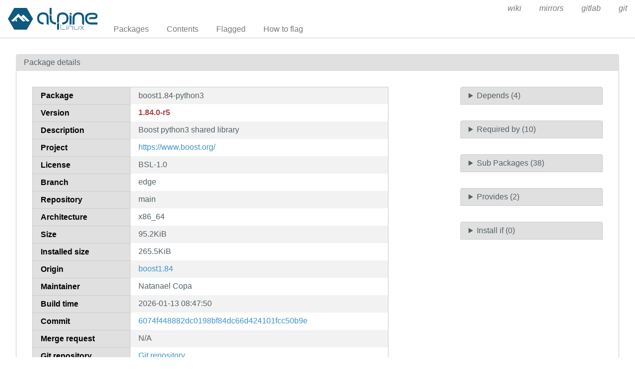

--- FILE ---
content_type: text/html; charset=utf-8
request_url: https://pkgs.alpinelinux.org/package/edge/main/x86_64/boost1.84-python3
body_size: 32561
content:
<!doctype html>
<html lang="en">
    <head>
        <meta charset="utf-8">
        <meta name="viewport" content="width=device-width, initial-scale=1.0">
        <title>boost1.84-python3 - Alpine Linux packages</title>
        <link rel="stylesheet" href="/static/css/pure-min.css">
        <link rel="stylesheet" href="/static/css/grids-responsive-min.css">
        <link rel="stylesheet" href="/static/css/hint.min.css">
        <link rel="stylesheet" href="/static/css/style.css">
        <link rel="shortcut icon" href="/static/favicon.ico">
    </head>
    <body>
        <div id="wrapper">
            <header class="pure-g" id="header">
                <div class="pure-u-1 pure-u-lg-4-24">
                    <div class="logo">
                        <a href="/"><img src="/static/alpinelinux-logo.svg" class="pure-img" alt=""/></a>
                    </div>
                </div>
                <input type="checkbox" id="menu-toggle-cb">
                <label id="menu-toggle" for="menu-toggle-cb" onclick>
                    <s class="bar"></s>
                    <s class="bar"></s>
                    <s class="bar"></s>
                </label>
                <div class="pure-u-1 pure-u-lg-20-24 box-relative menu-wrapper">
                    <nav class="pure-menu pure-menu-horizontal menu-local">
                        <ul class="pure-menu-list">
                            <li class="pure-menu-item"><a href="/packages" class="pure-menu-link">Packages</a></li>
                            <li class="pure-menu-item"><a href="/contents" class="pure-menu-link">Contents</a></li>
                            
                                <li class="pure-menu-item"><a href="/flagged" class="pure-menu-link">Flagged</a></li>
                                <li class="pure-menu-item"><a href="/flagging" class="pure-menu-link">How to flag</a></li>
                            
                        </ul>
                    </nav>
                    <nav class="pure-menu pure-menu-horizontal menu-external">
                        <ul class="pure-menu-list">
                            
                            <li class="pure-menu-item">
                                <a href="https://wiki.alpinelinux.org/" class="pure-menu-link">wiki</a>
                            </li>
                            
                            <li class="pure-menu-item">
                                <a href="https://mirrors.alpinelinux.org/" class="pure-menu-link">mirrors</a>
                            </li>
                            
                            <li class="pure-menu-item">
                                <a href="https://gitlab.alpinelinux.org/" class="pure-menu-link">gitlab</a>
                            </li>
                            
                            <li class="pure-menu-item">
                                <a href="https://git.alpinelinux.org/" class="pure-menu-link">git</a>
                            </li>
                            
                        </ul>
                    </nav>
                </div>
            </header>

            
    <main id="package">
        <div class="grid-head">Package details</div>
        <div class="grid-body">
            <div class="pure-g">
                <div class="pure-u-1 pure-u-lg-15-24">
                    <div class="table-responsive">
                        <table class="pure-table pure-table-striped" id="package">
                            <tr>
                                <th class="header">Package</th>
                                <td>boost1.84-python3</td>
                            </tr>
                            <tr>
                                <th class="header">Version</th>
                                <td>
                                
                                    <strong class="hint--right hint--rounded text-danger" aria-label="Flagged as: 1.90.0">1.84.0-r5</strong>
                                
                                </td>
                            </tr>
                            <tr>
                                <th class="header">Description</th>
                                <td>Boost python3 shared library</td>
                            </tr>
                            <tr>
                                <th class="header">Project</th>
                                <td><a href="https://www.boost.org/">https://www.boost.org/</a></td>
                            </tr>
                            <tr>
                                <th class="header">License</th>
                                <td>BSL-1.0</td>
                            </tr>
                            <tr>
                                <th class="header">Branch</th>
                                <td>edge</td>
                            </tr>
                            <tr>
                                <th class="header">Repository</th>
                                <td>main</td>
                            </tr>
                            <tr>
                                <th class="header">Architecture</th>
                                <td>x86_64</td>
                            </tr>
                            <tr>
                                <th class="header">Size</th>
                                <td>95.2KiB</td>
                            </tr>
                            <tr>
                                <th class="header">Installed size</th>
                                <td>265.5KiB</td>
                            </tr>
                            <tr>
                                <th class="header">Origin</th>
                                <td>
                                    <a href="/package/edge/main/x86_64/boost1.84">
                                        boost1.84
                                    </a></td>
                            </tr>
                            <tr>
                                <th class="header">Maintainer</th>
                                <td>Natanael Copa</td>
                            </tr>
                            <tr>
                                <th class="header">Build time</th>
                                <td>2026-01-13 08:47:50</td>
                            </tr>
                            <tr>
                                <th class="header">Commit</th>
                                <td><a href="https://gitlab.alpinelinux.org/alpine/aports/-/commit/6074f448882dc0198bf84dc66d424101fcc50b9e">6074f448882dc0198bf84dc66d424101fcc50b9e</a></td>
                            </tr>
			    </tr>
			    <th class="header">Merge request</th>
				
				<td>N/A</a>
				
                            <tr>
                                <th class="header">Git repository</th>
                                <td><a href="https://gitlab.alpinelinux.org/alpine/aports/-/tree/master/main/boost1.84">Git repository</a></td>
                            </tr>
                            <tr>
                                <th class="header">Build log</th>
                                <td><a href="https://build.alpinelinux.org/buildlogs/build-edge-x86_64/main/boost1.84/boost1.84-1.84.0-r5.log">Build log</a></td>
                            </tr>
                            <tr>
                                <th class="header">Issues</th>
                                <td><a href="https://gitlab.alpinelinux.org/alpine/aports/-/issues/?search=boost1.84">Open packaging issues</a></td>
                            </tr>
                            <tr>
                                <th class="header">Contents</th>
                                <td>
                                    <a href="/contents?name=boost1.84-python3&repo=main&branch=edge&arch=x86_64">
                                        Contents of package
                                    </a></td>
                            </tr>
                        </table>
                    </div>
                    
                        <div class="flag-button">
                            <a class="pure-button" href="/flagging">Flag</a>
                        </div>
                    
                </div>
                <div class="pure-u-1 pure-u-lg-3-24"></div>
                <div class="pure-u-1 pure-u-lg-6-24 multi-fields">
                    <details>
                        <summary>Depends (4)</summary>
                        <div class="pure-menu custom-restricted-width">
                            <ul class="pure-menu-list">
                                
                                    <li class="pure-menu-item">
                                        
                                            <a class="pure-menu-link"
                                               href="/package/edge/main/x86_64/musl">
                                                so:libc.musl-x86_64.so.1
                                            </a>
                                        
                                   </li>
                                
                                    <li class="pure-menu-item">
                                        
                                            <a class="pure-menu-link"
                                               href="/package/edge/testing/x86_64/llvm-next-libgcc">
                                                so:libgcc_s.so.1
                                            </a>
                                        
                                   </li>
                                
                                    <li class="pure-menu-item">
                                        
                                            <a class="pure-menu-link"
                                               href="/package/edge/main/x86_64/python3">
                                                so:libpython3.12.so.1.0
                                            </a>
                                        
                                   </li>
                                
                                    <li class="pure-menu-item">
                                        
                                            <a class="pure-menu-link"
                                               href="/package/edge/main/x86_64/libstdc++">
                                                so:libstdc++.so.6
                                            </a>
                                        
                                   </li>
                                
                            </ul>
                        </div>
                    </details>
                    <details>
                        <summary>Required by (10)</summary>
                        <div class="pure-menu custom-restricted-width">
                            <ul class="pure-menu-list">
                                
                                    <li class="pure-menu-item">
                                        <a class="pure-menu-link"
                                           href="/package/edge/main/x86_64/boost1.84-dev">
                                            boost1.84-dev
                                        </a>
                                    </li>
                                
                                    <li class="pure-menu-item">
                                        <a class="pure-menu-link"
                                           href="/package/edge/main/x86_64/boost1.84-libs">
                                            boost1.84-libs
                                        </a>
                                    </li>
                                
                                    <li class="pure-menu-item">
                                        <a class="pure-menu-link"
                                           href="/package/edge/community/x86_64/ceph18-mgr">
                                            ceph18-mgr
                                        </a>
                                    </li>
                                
                                    <li class="pure-menu-item">
                                        <a class="pure-menu-link"
                                           href="/package/edge/community/x86_64/ceph19-mgr">
                                            ceph19-mgr
                                        </a>
                                    </li>
                                
                                    <li class="pure-menu-item">
                                        <a class="pure-menu-link"
                                           href="/package/edge/community/x86_64/freecad">
                                            freecad
                                        </a>
                                    </li>
                                
                                    <li class="pure-menu-item">
                                        <a class="pure-menu-link"
                                           href="/package/edge/community/x86_64/py3-imath">
                                            py3-imath
                                        </a>
                                    </li>
                                
                                    <li class="pure-menu-item">
                                        <a class="pure-menu-link"
                                           href="/package/edge/community/x86_64/py3-libtorrent-rasterbar">
                                            py3-libtorrent-rasterbar
                                        </a>
                                    </li>
                                
                                    <li class="pure-menu-item">
                                        <a class="pure-menu-link"
                                           href="/package/edge/community/x86_64/py3-vigra">
                                            py3-vigra
                                        </a>
                                    </li>
                                
                                    <li class="pure-menu-item">
                                        <a class="pure-menu-link"
                                           href="/package/edge/testing/x86_64/vera++">
                                            vera++
                                        </a>
                                    </li>
                                
                                    <li class="pure-menu-item">
                                        <a class="pure-menu-link"
                                           href="/package/edge/testing/x86_64/yosys">
                                            yosys
                                        </a>
                                    </li>
                                
                            </ul>
                        </div>
                    </details>
                    <details>
                        <summary>Sub Packages (38)</summary>
                        <div class="pure-menu custom-restricted-width">
                            <ul class="pure-menu-list">
                                
                                    <li class="pure-menu-item">
                                        <a class="pure-menu-link"
                                           href="/package/edge/main/x86_64/boost-dev">
                                            boost-dev
                                        </a>
                                    </li>
                                
                                    <li class="pure-menu-item">
                                        <a class="pure-menu-link"
                                           href="/package/edge/main/x86_64/boost1.84-atomic">
                                            boost1.84-atomic
                                        </a>
                                    </li>
                                
                                    <li class="pure-menu-item">
                                        <a class="pure-menu-link"
                                           href="/package/edge/main/x86_64/boost1.84-chrono">
                                            boost1.84-chrono
                                        </a>
                                    </li>
                                
                                    <li class="pure-menu-item">
                                        <a class="pure-menu-link"
                                           href="/package/edge/main/x86_64/boost1.84-container">
                                            boost1.84-container
                                        </a>
                                    </li>
                                
                                    <li class="pure-menu-item">
                                        <a class="pure-menu-link"
                                           href="/package/edge/main/x86_64/boost1.84-context">
                                            boost1.84-context
                                        </a>
                                    </li>
                                
                                    <li class="pure-menu-item">
                                        <a class="pure-menu-link"
                                           href="/package/edge/main/x86_64/boost1.84-contract">
                                            boost1.84-contract
                                        </a>
                                    </li>
                                
                                    <li class="pure-menu-item">
                                        <a class="pure-menu-link"
                                           href="/package/edge/main/x86_64/boost1.84-coroutine">
                                            boost1.84-coroutine
                                        </a>
                                    </li>
                                
                                    <li class="pure-menu-item">
                                        <a class="pure-menu-link"
                                           href="/package/edge/main/x86_64/boost1.84-date_time">
                                            boost1.84-date_time
                                        </a>
                                    </li>
                                
                                    <li class="pure-menu-item">
                                        <a class="pure-menu-link"
                                           href="/package/edge/main/x86_64/boost1.84-dev">
                                            boost1.84-dev
                                        </a>
                                    </li>
                                
                                    <li class="pure-menu-item">
                                        <a class="pure-menu-link"
                                           href="/package/edge/main/x86_64/boost1.84-doc">
                                            boost1.84-doc
                                        </a>
                                    </li>
                                
                                    <li class="pure-menu-item">
                                        <a class="pure-menu-link"
                                           href="/package/edge/main/x86_64/boost1.84-fiber">
                                            boost1.84-fiber
                                        </a>
                                    </li>
                                
                                    <li class="pure-menu-item">
                                        <a class="pure-menu-link"
                                           href="/package/edge/main/x86_64/boost1.84-filesystem">
                                            boost1.84-filesystem
                                        </a>
                                    </li>
                                
                                    <li class="pure-menu-item">
                                        <a class="pure-menu-link"
                                           href="/package/edge/main/x86_64/boost1.84-graph">
                                            boost1.84-graph
                                        </a>
                                    </li>
                                
                                    <li class="pure-menu-item">
                                        <a class="pure-menu-link"
                                           href="/package/edge/main/x86_64/boost1.84-iostreams">
                                            boost1.84-iostreams
                                        </a>
                                    </li>
                                
                                    <li class="pure-menu-item">
                                        <a class="pure-menu-link"
                                           href="/package/edge/main/x86_64/boost1.84-json">
                                            boost1.84-json
                                        </a>
                                    </li>
                                
                                    <li class="pure-menu-item">
                                        <a class="pure-menu-link"
                                           href="/package/edge/main/x86_64/boost1.84-libs">
                                            boost1.84-libs
                                        </a>
                                    </li>
                                
                                    <li class="pure-menu-item">
                                        <a class="pure-menu-link"
                                           href="/package/edge/main/x86_64/boost1.84-locale">
                                            boost1.84-locale
                                        </a>
                                    </li>
                                
                                    <li class="pure-menu-item">
                                        <a class="pure-menu-link"
                                           href="/package/edge/main/x86_64/boost1.84-log">
                                            boost1.84-log
                                        </a>
                                    </li>
                                
                                    <li class="pure-menu-item">
                                        <a class="pure-menu-link"
                                           href="/package/edge/main/x86_64/boost1.84-log_setup">
                                            boost1.84-log_setup
                                        </a>
                                    </li>
                                
                                    <li class="pure-menu-item">
                                        <a class="pure-menu-link"
                                           href="/package/edge/main/x86_64/boost1.84-math">
                                            boost1.84-math
                                        </a>
                                    </li>
                                
                                    <li class="pure-menu-item">
                                        <a class="pure-menu-link"
                                           href="/package/edge/main/x86_64/boost1.84-nowide">
                                            boost1.84-nowide
                                        </a>
                                    </li>
                                
                                    <li class="pure-menu-item">
                                        <a class="pure-menu-link"
                                           href="/package/edge/main/x86_64/boost1.84-prg_exec_monitor">
                                            boost1.84-prg_exec_monitor
                                        </a>
                                    </li>
                                
                                    <li class="pure-menu-item">
                                        <a class="pure-menu-link"
                                           href="/package/edge/main/x86_64/boost1.84-program_options">
                                            boost1.84-program_options
                                        </a>
                                    </li>
                                
                                    <li class="pure-menu-item">
                                        <a class="pure-menu-link"
                                           href="/package/edge/main/x86_64/boost1.84-python3">
                                            boost1.84-python3
                                        </a>
                                    </li>
                                
                                    <li class="pure-menu-item">
                                        <a class="pure-menu-link"
                                           href="/package/edge/main/x86_64/boost1.84-random">
                                            boost1.84-random
                                        </a>
                                    </li>
                                
                                    <li class="pure-menu-item">
                                        <a class="pure-menu-link"
                                           href="/package/edge/main/x86_64/boost1.84-regex">
                                            boost1.84-regex
                                        </a>
                                    </li>
                                
                                    <li class="pure-menu-item">
                                        <a class="pure-menu-link"
                                           href="/package/edge/main/x86_64/boost1.84-serialization">
                                            boost1.84-serialization
                                        </a>
                                    </li>
                                
                                    <li class="pure-menu-item">
                                        <a class="pure-menu-link"
                                           href="/package/edge/main/x86_64/boost1.84-stacktrace_basic">
                                            boost1.84-stacktrace_basic
                                        </a>
                                    </li>
                                
                                    <li class="pure-menu-item">
                                        <a class="pure-menu-link"
                                           href="/package/edge/main/x86_64/boost1.84-stacktrace_noop">
                                            boost1.84-stacktrace_noop
                                        </a>
                                    </li>
                                
                                    <li class="pure-menu-item">
                                        <a class="pure-menu-link"
                                           href="/package/edge/main/x86_64/boost1.84-static">
                                            boost1.84-static
                                        </a>
                                    </li>
                                
                                    <li class="pure-menu-item">
                                        <a class="pure-menu-link"
                                           href="/package/edge/main/x86_64/boost1.84-system">
                                            boost1.84-system
                                        </a>
                                    </li>
                                
                                    <li class="pure-menu-item">
                                        <a class="pure-menu-link"
                                           href="/package/edge/main/x86_64/boost1.84-thread">
                                            boost1.84-thread
                                        </a>
                                    </li>
                                
                                    <li class="pure-menu-item">
                                        <a class="pure-menu-link"
                                           href="/package/edge/main/x86_64/boost1.84-timer">
                                            boost1.84-timer
                                        </a>
                                    </li>
                                
                                    <li class="pure-menu-item">
                                        <a class="pure-menu-link"
                                           href="/package/edge/main/x86_64/boost1.84-type_erasure">
                                            boost1.84-type_erasure
                                        </a>
                                    </li>
                                
                                    <li class="pure-menu-item">
                                        <a class="pure-menu-link"
                                           href="/package/edge/main/x86_64/boost1.84-unit_test_framework">
                                            boost1.84-unit_test_framework
                                        </a>
                                    </li>
                                
                                    <li class="pure-menu-item">
                                        <a class="pure-menu-link"
                                           href="/package/edge/main/x86_64/boost1.84-url">
                                            boost1.84-url
                                        </a>
                                    </li>
                                
                                    <li class="pure-menu-item">
                                        <a class="pure-menu-link"
                                           href="/package/edge/main/x86_64/boost1.84-wave">
                                            boost1.84-wave
                                        </a>
                                    </li>
                                
                                    <li class="pure-menu-item">
                                        <a class="pure-menu-link"
                                           href="/package/edge/main/x86_64/boost1.84-wserialization">
                                            boost1.84-wserialization
                                        </a>
                                    </li>
                                
                            </ul>
                        </div>
                    </details>
                    <details>
                        <summary>Provides (2)</summary>
                        <div class="pure-menu custom-restricted-width">
                            <ul class="pure-menu-list">
                                
                                    <li class="pure-menu-item">
                                        <a class="pure-menu-link">boost-python3</a>
                                    </li>
                                
                                    <li class="pure-menu-item">
                                        <a class="pure-menu-link">so:libboost_python312.so.1.84.0</a>
                                    </li>
                                
                            </ul>
                        </div>
                    </details>
                    <details>
                        <summary>Install if (0)</summary>
                        <div class="pure-menu custom-restricted-width">
                            <ul class="pure-menu-list">
                                
                                    <li class="pure-menu-item">
                                        <a class="pure-menu-link">None</a>
                                    </li>
                                
                            </ul>
                        </div>
                    </details>
                </div>
            </div>
        </div>
    </main>


	    <footer>Alpine Linux | <a href="https://alpinelinux.org/privacy-policy.html">Privacy Policy</a> | <a href="https://gitlab.alpinelinux.org/alpine/infra/apkbrowser">Apkbrowser Project</a></footer>
        </div>
    </body>
</html>